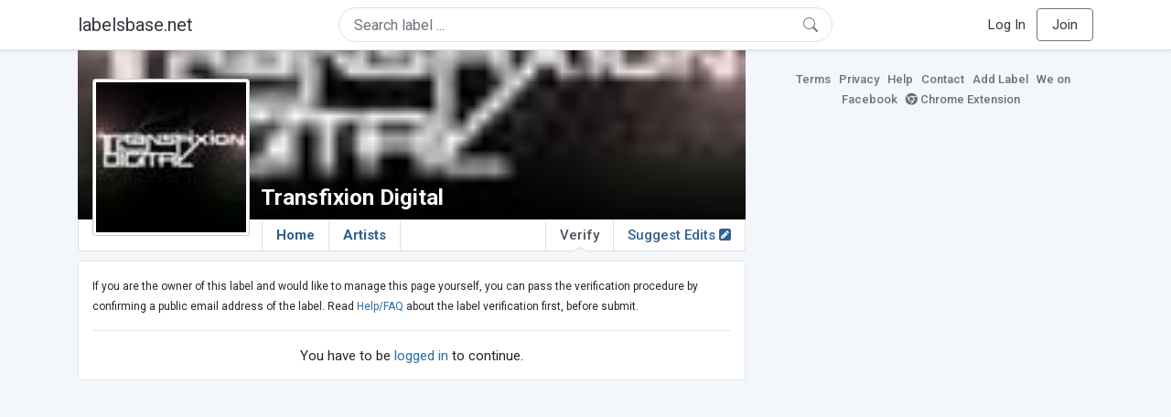

--- FILE ---
content_type: text/html; charset=UTF-8
request_url: https://labelsbase.net/transfixion-digital/verify
body_size: 4195
content:
<!DOCTYPE html>
<html lang="en">
<head>
    <title>Verify Transfixion Digital</title>

    <meta http-equiv="Content-Type" content="text/html;charset=UTF-8">
    <meta name="viewport" content="width=device-width, initial-scale=1.0">
    <meta name="csrf-token" content="x3uNI56jKXM8YLX2tkE49OvRp6t6os4TdEspBO36">

    
    <link rel="stylesheet" href="https://stackpath.bootstrapcdn.com/bootstrap/4.5.0/css/bootstrap.min.css"
          integrity="sha384-9aIt2nRpC12Uk9gS9baDl411NQApFmC26EwAOH8WgZl5MYYxFfc+NcPb1dKGj7Sk" crossorigin="anonymous">
    <link rel="stylesheet" href="https://maxcdn.bootstrapcdn.com/font-awesome/4.7.0/css/font-awesome.min.css">
    <link rel="stylesheet"
          href="https://fonts.googleapis.com/css?family=Roboto:300,400,500,700&subset=cyrillic&display=swap">
    <link rel="stylesheet" href="/css/style.css?v=1602005775"/>

    <link rel="icon" type="image/png" href="/favicon-16.png" sizes="16x16">
    <link rel="icon" type="image/png" href="/favicon-32.png" sizes="32x32">
    <link rel="icon" type="image/png" href="/favicon-96.png" sizes="96x96">

    <style>[wire\:loading] {display: none;}[wire\:offline] {display: none;}[wire\:dirty]:not(textarea):not(input):not(select) {display: none;}</style>

    </head>
<body>

<div class="side_menu">
    <div class="close_menu pointer" onclick="$('.side_menu').toggleClass('side_menu_toggle')">×</div>

            <a href="https://labelsbase.net/login"><i class="fa fa-sign-in fa-fw"></i> Log In</a>
        <a href="https://labelsbase.net/join"><i class="fa fa-user-plus fa-fw"></i> Join</a>
    </div>

<div class="bg-white border-bottom shadow-sm p-2 fixed-top">
    <div class="container">
        <div class="row row-fluid">
            <div class="col-lg-3 col-2 my-auto" id="nav-brand">
                <a class="navbar-brand p-0 text-dark d-none d-lg-inline-block" href="/">
                    labelsbase.net
                </a>
                <a class="text-dark d-inline-block d-lg-none" href="/">
                    <i class="fa fa-home" style="font-size: 23px;"></i>
                </a>
            </div>
            <div class="col-lg-6 col-md-8 col-8 my-auto" id="nav-search">
                                    <div wire:initial-data="{&quot;id&quot;:&quot;qCnHJt4ShJWTi5QIEadV&quot;,&quot;name&quot;:&quot;search-dropdown&quot;,&quot;redirectTo&quot;:false,&quot;locale&quot;:&quot;en&quot;,&quot;events&quot;:[],&quot;eventQueue&quot;:[],&quot;dispatchQueue&quot;:[],&quot;data&quot;:{&quot;q&quot;:null},&quot;children&quot;:[],&quot;checksum&quot;:&quot;68d97db98c7e324ee838331706cb0fcdca89ca3403e075332908fedea36f931d&quot;}" wire:id="qCnHJt4ShJWTi5QIEadV" class="position-relative">
    <form method="get" action="https://labelsbase.net">
        <div class="position-absolute"
             style="right: 1rem; top: 50%; width: 16px; height: 16px; transform: translateY(-50%);">

            <div class="">
                <div wire:loading.remove>
                    <svg width="16px" height="16px" style="vertical-align: baseline; fill: #6c757d;" viewBox="0 0 16 16"
                         xmlns="http://www.w3.org/2000/svg">
                        <path fill-rule="evenodd"
                              d="M10.442 10.442a1 1 0 0 1 1.415 0l3.85 3.85a1 1 0 0 1-1.414 1.415l-3.85-3.85a1 1 0 0 1 0-1.415z"/>
                        <path fill-rule="evenodd"
                              d="M6.5 12a5.5 5.5 0 1 0 0-11 5.5 5.5 0 0 0 0 11zM13 6.5a6.5 6.5 0 1 1-13 0 6.5 6.5 0 0 1 13 0z"/>
                    </svg>
                </div>
            </div>

            <div wire:loading>
                <div class="spinner-grow text-light" role="status"
                     style="vertical-align: unset; width: 16px; height: 16px;">
                </div>
            </div>

                    </div>

        <input class="form-control border px-3 rounded-pill "
               type="text"
               name="q"
               wire:model="q"
               value=""
               id="q"
               placeholder="Search label ..."
               autocomplete="off">

                                </form>
</div>                            </div>
            <div class="col-lg-3 col-2 my-auto text-right" id="nav-menu">
                <div class="text-dark d-inline-block d-lg-none bars-button pointer">☰</div>
                <div class="d-none d-lg-inline-block">
                                            <a class="text-dark" href="https://labelsbase.net/login">Log In</a>
                        <a class="text-dark ml-2 p-2 px-3 border border-secondary rounded" href="https://labelsbase.net/join">Join</a>
                                    </div>
            </div>
        </div>
    </div>
</div>

<div class="container">
        <div class="row row-fluid">
        <div class="col-md-8">
            <div class="cover"
          style="background-image: url(https://d1fuks2cnuq5t9.cloudfront.net/i/FVwEvTCJ2qn2FtnNys8H2SFyYzzJOVztbyK3Ni7p.jpg);"
        >
            <div class="cover-grad"></div>
        <div style="position: absolute; left: 200px; bottom: 10px; width: calc(100% - 200px - 10px);"
         class="d-none d-md-block">
        <div style="position: relative;">
            <h1 class="label-name">Transfixion Digital</h1>

                    </div>
    </div>

    <div class="d-block d-md-none text-center" style="position: absolute; width: 100%; bottom: 0;">
        
                    <div class="center-block">
                <div style="display:inline-block; background-color: #ccc; padding: 1px; border-radius: 3px;">
                    <img src="https://d1fuks2cnuq5t9.cloudfront.net/i/FVwEvTCJ2qn2FtnNys8H2SFyYzzJOVztbyK3Ni7p.jpg" alt="Transfixion Digital logotype"
                         title="Transfixion Digital"
                         width="135"
                         height="135"
                         class="label-logotype">
                </div>
            </div>
        
        <div style="margin-top: 5px; margin-bottom: 5px;">
            <h1 class="label-name">Transfixion Digital</h1>
        </div>
    </div>
</div>

<ul class="tabs" style="position: relative;">
    
            <div style="position: absolute; left: 15px; margin-top: 0; top: -155px; background-color: #c4c9ce; padding: 1px; border-radius: 4px; z-index: 1;"
             class="d-none d-md-block">
            <img src="https://d1fuks2cnuq5t9.cloudfront.net/i/FVwEvTCJ2qn2FtnNys8H2SFyYzzJOVztbyK3Ni7p.jpg" alt="Transfixion Digital"
                 title="Transfixion Digital"
                 width="170"
                 height="170"
                 style="border: 3px solid #fff; border-radius: 3px;">
        </div>
    
            <li class="tab home d-none d-md-inline">
            <a href="https://labelsbase.net/transfixion-digital"
               class="tab ">
                Home
                            </a>
        </li>
        <li class="tab d-inline d-md-none">
            <a href="https://labelsbase.net/transfixion-digital"
               class="tab ">
                Home
                            </a>
        </li>
        <li class="tab">
            <a href="https://labelsbase.net/transfixion-digital/artists"
               class="tab "
               title="Transfixion Digital artists">
                Artists
                            </a>
        </li>

        <li class="tab-right">
            <a href="https://labelsbase.net/transfixion-digital/suggest-edits"
               class="tab-right ">
                Suggest Edits <i class="fa fa-pencil-square"></i>
                            </a>
        </li>
                    <li class="tab-right">
                <a href="https://labelsbase.net/transfixion-digital/verify"
                   class="tab-right  current ">
                    Verify
                                            <span class="ch-up"></span>
                                    </a>
            </li>
            </ul>
            <div class="block-content">
                <small>
                    If you are the owner of this label and would like to manage this page yourself, you can pass the verification procedure by confirming a public email address of the label.
                    Read <a href="https://labelsbase.net/faq#verification" target="_blank">Help/FAQ</a> about the label verification first, before submit.
                </small>

                <hr>

                                    <div class="text-center">You have to be <a href="https://labelsbase.net/login?url_intended=https%3A%2F%2Flabelsbase.net%2Ftransfixion-digital%2Fverify">logged in</a> to continue.</div>
                            </div>
        </div>
        <div class="col-md-4">
            <div class="sb-footer mb-4">
    <a href="https://labelsbase.net/terms">Terms</a>
    <a href="https://labelsbase.net/privacy">Privacy</a>
    <a href="https://labelsbase.net/faq">Help</a>
    <a href="https://labelsbase.net/contact">Contact</a>
    <a href="https://labelsbase.net/add">Add Label</a>
    <a href="https://www.facebook.com/labelsbase/" target="_blank">We on Facebook</a>
    <a href="https://chrome.google.com/webstore/detail/labelsbasebeatport/hmnnmkppfllhndkjcpdiobhlkpkanace" target="_blank"><i class="fa fa-chrome" aria-hidden="true"></i> Chrome Extension</a>
</div>        </div>
    </div>
</div>

<script src="https://code.jquery.com/jquery-3.5.1.min.js"
        integrity="sha256-9/aliU8dGd2tb6OSsuzixeV4y/faTqgFtohetphbbj0=" crossorigin="anonymous"></script>
<script src="https://cdn.jsdelivr.net/npm/popper.js@1.16.0/dist/umd/popper.min.js"
        integrity="sha384-Q6E9RHvbIyZFJoft+2mJbHaEWldlvI9IOYy5n3zV9zzTtmI3UksdQRVvoxMfooAo"
        crossorigin="anonymous"></script>
<script src="https://stackpath.bootstrapcdn.com/bootstrap/4.5.0/js/bootstrap.min.js"
        integrity="sha384-OgVRvuATP1z7JjHLkuOU7Xw704+h835Lr+6QL9UvYjZE3Ipu6Tp75j7Bh/kR0JKI"
        crossorigin="anonymous"></script>

    <!-- Google.Analytics counter -->
    <script>
        (function (i, s, o, g, r, a, m) {
            i['GoogleAnalyticsObject'] = r;
            i[r] = i[r] || function () {
                (i[r].q = i[r].q || []).push(arguments)
            }, i[r].l = 1 * new Date();
            a = s.createElement(o),
                m = s.getElementsByTagName(o)[0];
            a.async = 1;
            a.src = g;
            m.parentNode.insertBefore(a, m)
        })(window, document, 'script', '//www.google-analytics.com/analytics.js', 'ga');
        ga('create', 'UA-53654791-1', 'auto');
        ga('send', 'pageview');
    </script>

<script src="/livewire/livewire.js?id=d7d975b5d122717a1ee0" data-turbolinks-eval="false"></script><script data-turbolinks-eval="false">if (window.livewire) {console.warn('Livewire: It looks like Livewire\'s @livewireScripts JavaScript assets have already been loaded. Make sure you aren\'t loading them twice.')}window.livewire = new Livewire();window.livewire_app_url = '';window.livewire_token = 'x3uNI56jKXM8YLX2tkE49OvRp6t6os4TdEspBO36';/* Make Alpine wait until Livewire is finished rendering to do its thing. */window.deferLoadingAlpine = function (callback) {window.addEventListener('livewire:load', function () {callback();});};document.addEventListener("DOMContentLoaded", function () {window.livewire.start();});var firstTime = true;document.addEventListener("turbolinks:load", function() {/* We only want this handler to run AFTER the first load. */if(firstTime) {firstTime = false;return;}window.livewire.restart();});document.addEventListener("turbolinks:before-cache", function() {document.querySelectorAll('[wire\\:id]').forEach(function(el) {const component = el.__livewire;const dataObject = {data: component.data,events: component.events,children: component.children,checksum: component.checksum,locale: component.locale,name: component.name,errorBag: component.errorBag,redirectTo: component.redirectTo,};el.setAttribute('wire:initial-data', JSON.stringify(dataObject));});});</script>

<script>
    $('body').click(function () {
        $('.side_menu').removeClass('side_menu_toggle');
        $('#nav-brand, #nav-menu').removeClass('d-none d-md-block');
        $('#nav-search').removeClass('col-12');
    });

    $('.bars-button').click(function (e) {
        e.stopPropagation();
        $('.side_menu').toggleClass('side_menu_toggle');
    });

    $('#q')
        .focus(function (e) {
            e.stopPropagation();
            $('.side_menu').removeClass('side_menu_toggle');
            $('#nav-brand, #nav-menu').addClass('d-none d-md-block');
            $('#nav-search').addClass('col-12');
        })
        .click(function (e) {
            e.stopPropagation();
        });
</script>


</body>
</html>